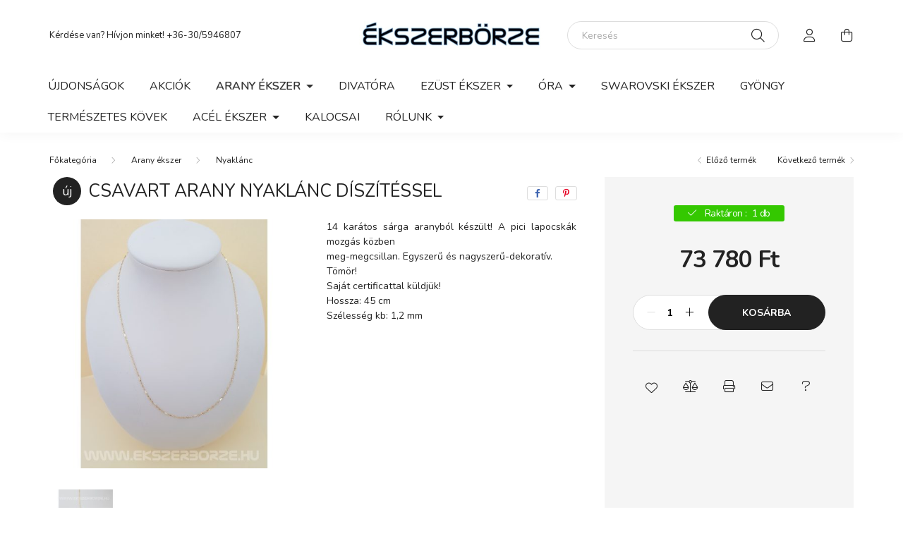

--- FILE ---
content_type: text/html; charset=UTF-8
request_url: https://ekszerborze.hu/Csavart-arany-nyaklanc
body_size: 16775
content:
<!DOCTYPE html>
<html lang="hu">
    <head>
        <meta charset="utf-8">
<meta name="description" content="Csavart arany nyaklánc díszítéssel, 14 karátos sárga aranyból készült! A pici lapocskák mozgás közben meg-megcsillan. Egyszerű és nagyszerű-dekoratív. Tömör! Sa">
<meta name="robots" content="index, follow">
<meta http-equiv="X-UA-Compatible" content="IE=Edge">
<meta property="og:site_name" content="Ékszerbörze" />
<meta property="og:title" content="Csavart arany nyaklánc díszítéssel - Ékszerbörze">
<meta property="og:description" content="Csavart arany nyaklánc díszítéssel, 14 karátos sárga aranyból készült! A pici lapocskák mozgás közben meg-megcsillan. Egyszerű és nagyszerű-dekoratív. Tömör! Sa">
<meta property="og:type" content="product">
<meta property="og:url" content="https://ekszerborze.hu/Csavart-arany-nyaklanc">
<meta property="og:image" content="https://ekszerborze.hu/img/7620/A24625/A24625.jpg">
<meta name="mobile-web-app-capable" content="yes">
<meta name="apple-mobile-web-app-capable" content="yes">
<meta name="MobileOptimized" content="320">
<meta name="HandheldFriendly" content="true">

<title>Csavart arany nyaklánc díszítéssel - Ékszerbörze</title>


<script>
var service_type="shop";
var shop_url_main="https://ekszerborze.hu";
var actual_lang="hu";
var money_len="0";
var money_thousend=" ";
var money_dec=",";
var shop_id=7620;
var unas_design_url="https:"+"/"+"/"+"ekszerborze.hu"+"/"+"!common_design"+"/"+"base"+"/"+"002002"+"/";
var unas_design_code='002002';
var unas_base_design_code='2000';
var unas_design_ver=4;
var unas_design_subver=4;
var unas_shop_url='https://ekszerborze.hu';
var responsive="yes";
var config_plus=new Array();
config_plus['product_tooltip']=1;
config_plus['cart_redirect']=1;
config_plus['money_type']='Ft';
config_plus['money_type_display']='Ft';
var lang_text=new Array();

var UNAS = UNAS || {};
UNAS.shop={"base_url":'https://ekszerborze.hu',"domain":'ekszerborze.hu',"username":'ekszerborze.unas.hu',"id":7620,"lang":'hu',"currency_type":'Ft',"currency_code":'HUF',"currency_rate":'1',"currency_length":0,"base_currency_length":0,"canonical_url":'https://ekszerborze.hu/Csavart-arany-nyaklanc'};
UNAS.design={"code":'002002',"page":'product_details'};
UNAS.api_auth="03dbc92d8c0f2d8905c261ba7b4b7a0f";
UNAS.customer={"email":'',"id":0,"group_id":0,"without_registration":0};
UNAS.shop["category_id"]="920468";
UNAS.shop["sku"]="A24625";
UNAS.shop["product_id"]="236769467";
UNAS.shop["only_private_customer_can_purchase"] = false;
 

UNAS.text = {
    "button_overlay_close": `Bezár`,
    "popup_window": `Felugró ablak`,
    "list": `lista`,
    "updating_in_progress": `frissítés folyamatban`,
    "updated": `frissítve`,
    "is_opened": `megnyitva`,
    "is_closed": `bezárva`,
    "deleted": `törölve`,
    "consent_granted": `hozzájárulás megadva`,
    "consent_rejected": `hozzájárulás elutasítva`,
    "field_is_incorrect": `mező hibás`,
    "error_title": `Hiba!`,
    "product_variants": `termék változatok`,
    "product_added_to_cart": `A termék a kosárba került`,
    "product_added_to_cart_with_qty_problem": `A termékből csak [qty_added_to_cart] [qty_unit] került kosárba`,
    "product_removed_from_cart": `A termék törölve a kosárból`,
    "reg_title_name": `Név`,
    "reg_title_company_name": `Cégnév`,
    "number_of_items_in_cart": `Kosárban lévő tételek száma`,
    "cart_is_empty": `A kosár üres`,
    "cart_updated": `A kosár frissült`
};


UNAS.text["delete_from_compare"]= `Törlés összehasonlításból`;
UNAS.text["comparison"]= `Összehasonlítás`;

UNAS.text["delete_from_favourites"]= `Törlés a kedvencek közül`;
UNAS.text["add_to_favourites"]= `Kedvencekhez`;






window.lazySizesConfig=window.lazySizesConfig || {};
window.lazySizesConfig.loadMode=1;
window.lazySizesConfig.loadHidden=false;

window.dataLayer = window.dataLayer || [];
function gtag(){dataLayer.push(arguments)};
gtag('js', new Date());
</script>

<script src="https://ekszerborze.hu/!common_packages/jquery/jquery-3.2.1.js?mod_time=1690980618"></script>
<script src="https://ekszerborze.hu/!common_packages/jquery/plugins/migrate/migrate.js?mod_time=1690980618"></script>
<script src="https://ekszerborze.hu/!common_packages/jquery/plugins/autocomplete/autocomplete.js?mod_time=1751452520"></script>
<script src="https://ekszerborze.hu/!common_packages/jquery/plugins/tools/overlay/overlay.js?mod_time=1753784914"></script>
<script src="https://ekszerborze.hu/!common_packages/jquery/plugins/tools/toolbox/toolbox.expose.js?mod_time=1724322378"></script>
<script src="https://ekszerborze.hu/!common_packages/jquery/plugins/lazysizes/lazysizes.min.js?mod_time=1690980618"></script>
<script src="https://ekszerborze.hu/!common_packages/jquery/own/shop_common/exploded/common.js?mod_time=1764831094"></script>
<script src="https://ekszerborze.hu/!common_packages/jquery/own/shop_common/exploded/common_overlay.js?mod_time=1754986322"></script>
<script src="https://ekszerborze.hu/!common_packages/jquery/own/shop_common/exploded/common_shop_popup.js?mod_time=1754991412"></script>
<script src="https://ekszerborze.hu/!common_packages/jquery/own/shop_common/exploded/page_product_details.js?mod_time=1751452520"></script>
<script src="https://ekszerborze.hu/!common_packages/jquery/own/shop_common/exploded/function_favourites.js?mod_time=1725525511"></script>
<script src="https://ekszerborze.hu/!common_packages/jquery/own/shop_common/exploded/function_compare.js?mod_time=1751452520"></script>
<script src="https://ekszerborze.hu/!common_packages/jquery/own/shop_common/exploded/function_recommend.js?mod_time=1751452520"></script>
<script src="https://ekszerborze.hu/!common_packages/jquery/own/shop_common/exploded/function_product_print.js?mod_time=1725525511"></script>
<script src="https://ekszerborze.hu/!common_packages/jquery/plugins/hoverintent/hoverintent.js?mod_time=1690980618"></script>
<script src="https://ekszerborze.hu/!common_packages/jquery/own/shop_tooltip/shop_tooltip.js?mod_time=1753441723"></script>
<script src="https://ekszerborze.hu/!common_packages/jquery/plugins/responsive_menu/responsive_menu-unas.js?mod_time=1690980618"></script>
<script src="https://ekszerborze.hu/!common_design/base/002000/main.js?mod_time=1753356622"></script>
<script src="https://ekszerborze.hu/!common_packages/jquery/plugins/flickity/v3/flickity.pkgd.min.js?mod_time=1753784914"></script>
<script src="https://ekszerborze.hu/!common_packages/jquery/plugins/toastr/toastr.min.js?mod_time=1690980618"></script>
<script src="https://ekszerborze.hu/!common_packages/jquery/plugins/tippy/popper-2.4.4.min.js?mod_time=1690980618"></script>
<script src="https://ekszerborze.hu/!common_packages/jquery/plugins/tippy/tippy-bundle.umd.min.js?mod_time=1690980618"></script>
<script src="https://ekszerborze.hu/!common_packages/jquery/plugins/photoswipe/photoswipe.min.js?mod_time=1690980618"></script>
<script src="https://ekszerborze.hu/!common_packages/jquery/plugins/photoswipe/photoswipe-ui-default.min.js?mod_time=1690980618"></script>

<link href="https://ekszerborze.hu/temp/shop_7620_c76e4ee90faa11e46ef30afd6b1327b3.css?mod_time=1769178491" rel="stylesheet" type="text/css">

<link href="https://ekszerborze.hu/Csavart-arany-nyaklanc" rel="canonical">
<link href="https://ekszerborze.hu/shop_ordered/7620/design_pic/favicon.ico" rel="shortcut icon">
<script>
        gtag('consent', 'default', {
           'ad_storage': 'granted',
           'ad_user_data': 'granted',
           'ad_personalization': 'granted',
           'analytics_storage': 'granted',
           'functionality_storage': 'granted',
           'personalization_storage': 'granted',
           'security_storage': 'granted'
        });

    
        gtag('consent', 'update', {
           'ad_storage': 'granted',
           'ad_user_data': 'granted',
           'ad_personalization': 'granted',
           'analytics_storage': 'granted',
           'functionality_storage': 'granted',
           'personalization_storage': 'granted',
           'security_storage': 'granted'
        });

        </script>
    <script async src="https://www.googletagmanager.com/gtag/js?id=AW-736230594"></script>        <script>
        gtag('config', 'AW-736230594');
                </script>
            <script>
        var google_ads=1;

                gtag('event','remarketing', {
            'ecomm_pagetype': 'product',
            'ecomm_prodid': ["A24625"],
            'ecomm_totalvalue': 73780        });
            </script>
    

        <meta content="width=device-width, initial-scale=1.0" name="viewport" />
        <link rel="preconnect" href="https://fonts.gstatic.com">
        <link rel="preload" href="https://fonts.googleapis.com/css2?family=Nunito:wght@400;700&display=swap" as="style" />
        <link rel="stylesheet" href="https://fonts.googleapis.com/css2?family=Nunito:wght@400;700&display=swap" media="print" onload="this.media='all'">
        <noscript>
            <link rel="stylesheet" href="https://fonts.googleapis.com/css2?family=Nunito:wght@400;700&display=swap" />
        </noscript>
        
        
        
        
        

        
        
        
                    
            
            
            
            
            
            
            
                
        
        
    </head>

                
                
    
    
    
    
    <body class='design_ver4 design_subver1 design_subver2 design_subver3 design_subver4' id="ud_shop_artdet">
    
        <div id="fb-root"></div>
    <script>
        window.fbAsyncInit = function() {
            FB.init({
                xfbml            : true,
                version          : 'v22.0'
            });
        };
    </script>
    <script async defer crossorigin="anonymous" src="https://connect.facebook.net/hu_HU/sdk.js"></script>
    <div id="image_to_cart" style="display:none; position:absolute; z-index:100000;"></div>
<div class="overlay_common overlay_warning" id="overlay_cart_add"></div>
<script>$(document).ready(function(){ overlay_init("cart_add",{"onBeforeLoad":false}); });</script>
<div id="overlay_login_outer"></div>	
	<script>
	$(document).ready(function(){
	    var login_redir_init="";

		$("#overlay_login_outer").overlay({
			onBeforeLoad: function() {
                var login_redir_temp=login_redir_init;
                if (login_redir_act!="") {
                    login_redir_temp=login_redir_act;
                    login_redir_act="";
                }

									$.ajax({
						type: "GET",
						async: true,
						url: "https://ekszerborze.hu/shop_ajax/ajax_popup_login.php",
						data: {
							shop_id:"7620",
							lang_master:"hu",
                            login_redir:login_redir_temp,
							explicit:"ok",
							get_ajax:"1"
						},
						success: function(data){
							$("#overlay_login_outer").html(data);
							if (unas_design_ver >= 5) $("#overlay_login_outer").modal('show');
							$('#overlay_login1 input[name=shop_pass_login]').keypress(function(e) {
								var code = e.keyCode ? e.keyCode : e.which;
								if(code.toString() == 13) {		
									document.form_login_overlay.submit();		
								}	
							});	
						}
					});
								},
			top: 50,
			mask: {
	color: "#000000",
	loadSpeed: 200,
	maskId: "exposeMaskOverlay",
	opacity: 0.7
},
			closeOnClick: (config_plus['overlay_close_on_click_forced'] === 1),
			onClose: function(event, overlayIndex) {
				$("#login_redir").val("");
			},
			load: false
		});
		
			});
	function overlay_login() {
		$(document).ready(function(){
			$("#overlay_login_outer").overlay().load();
		});
	}
	function overlay_login_remind() {
        if (unas_design_ver >= 5) {
            $("#overlay_remind").overlay().load();
        } else {
            $(document).ready(function () {
                $("#overlay_login_outer").overlay().close();
                setTimeout('$("#overlay_remind").overlay().load();', 250);
            });
        }
	}

    var login_redir_act="";
    function overlay_login_redir(redir) {
        login_redir_act=redir;
        $("#overlay_login_outer").overlay().load();
    }
	</script>  
	<div class="overlay_common overlay_info" id="overlay_remind"></div>
<script>$(document).ready(function(){ overlay_init("remind",[]); });</script>

	<script>
    	function overlay_login_error_remind() {
		$(document).ready(function(){
			load_login=0;
			$("#overlay_error").overlay().close();
			setTimeout('$("#overlay_remind").overlay().load();', 250);	
		});
	}
	</script>  
	<div class="overlay_common overlay_info" id="overlay_newsletter"></div>
<script>$(document).ready(function(){ overlay_init("newsletter",[]); });</script>

<script>
function overlay_newsletter() {
    $(document).ready(function(){
        $("#overlay_newsletter").overlay().load();
    });
}
</script>
<div class="overlay_common overlay_error" id="overlay_script"></div>
<script>$(document).ready(function(){ overlay_init("script",[]); });</script>
    <script>
    $(document).ready(function() {
        $.ajax({
            type: "GET",
            url: "https://ekszerborze.hu/shop_ajax/ajax_stat.php",
            data: {master_shop_id:"7620",get_ajax:"1"}
        });
    });
    </script>
    

    <div id="container" class="page_shop_artdet_A24625 filter-not-exists">
                

        <header class="header js-header">
            <div class="header-inner js-header-inner">
                <div class="container">
                    <div class="row gutters-5 flex-nowrap justify-content-center align-items-center py-3 py-lg-5">
                        <div class="header__left col">
                            <div class="header__left-inner d-flex align-items-center">
                                <button type="button" class="hamburger__btn dropdown--btn d-lg-none" id="hamburger__btn" aria-label="hamburger button" data-btn-for=".hamburger__dropdown">
                                    <span class="hamburger__btn-icon icon--hamburger"></span>
                                </button>
                                
                                
                                    <div class="js-element header_text_section_2 d-none d-lg-block" data-element-name="header_text_section_2">
        <div class="element__content ">
                            <div class="element__html slide-1"><p>Kérdése van? Hívjon minket! <a href='tel:+36-30/5946807'>+36-30/5946807</a></p></div>
                    </div>
    </div>

                            </div>
                        </div>

                            <div id="header_logo_img" class="js-element logo col-auto flex-shrink-1" data-element-name="header_logo">
        <div class="header_logo-img-container">
            <div class="header_logo-img-wrapper">
                                                <a href="https://ekszerborze.hu/">                    <picture>
                                                <source media="(max-width: 575.98px)" srcset="https://ekszerborze.hu/!common_design/custom/ekszerborze.unas.hu/element/layout_hu_header_logo-260x60_1_small.png?time=1630071111 83w, https://ekszerborze.hu/!common_design/custom/ekszerborze.unas.hu/element/layout_hu_header_logo-260x60_1_small_retina.png?time=1630071111 166w" sizes="83px"/>
                                                <source srcset="https://ekszerborze.hu/!common_design/custom/ekszerborze.unas.hu/element/layout_hu_header_logo-260x60_1_default.jpg?time=1630071111 1x, https://ekszerborze.hu/!common_design/custom/ekszerborze.unas.hu/element/layout_hu_header_logo-260x60_1_default_retina.png?time=1630071111 2x" />
                        <img                              src="https://ekszerborze.hu/!common_design/custom/ekszerborze.unas.hu/element/layout_hu_header_logo-260x60_1_default.jpg?time=1630071111"                             
                             alt="Ékszerbörze                        "/>
                    </picture>
                    </a>                                        </div>
        </div>
    </div>


                        <div class="header__right col">
                            <div class="header__right-inner d-flex align-items-center justify-content-end">
                                <div class="search-box browser-is-chrome">
    <div class="search-box__inner position-relative ml-auto js-search" id="box_search_content">
        <form name="form_include_search" id="form_include_search" action="https://ekszerborze.hu/shop_search.php" method="get">
            <div class="box-search-group mb-0">
                <input data-stay-visible-breakpoint="992" name="search" id="box_search_input" value="" pattern=".{3,100}"
                       title="Hosszabb kereső kifejezést írjon be!" aria-label="Keresés" placeholder="Keresés" type="text" maxlength="100"
                       class="ac_input form-control js-search-input" autocomplete="off" required                >
                <div class="search-box__search-btn-outer input-group-append" title='Keresés'>
                    <button class="search-btn" aria-label="Keresés">
                        <span class="search-btn-icon icon--search"></span>
                    </button>
                    <button type="button" onclick="$('.js-search-smart-autocomplete').addClass('is-hidden');$(this).addClass('is-hidden');" class='search-close-btn text-right d-lg-none is-hidden' aria-label="">
                        <span class="search-close-btn-icon icon--close"></span>
                    </button>
                </div>
                <div class="search__loading">
                    <div class="loading-spinner--small"></div>
                </div>
            </div>
            <div class="search-box__mask"></div>
        </form>
        <div class="ac_results"></div>
    </div>
</div>
<script>
    $(document).ready(function(){
       $(document).on('smartSearchCreate smartSearchOpen smartSearchHasResult', function(e){
           if (e.type !== 'smartSearchOpen' || (e.type === 'smartSearchOpen' && $('.js-search-smart-autocomplete').children().length > 0)) {
               $('.search-close-btn').removeClass('is-hidden');
           }
       });
       $(document).on('smartSearchClose smartSearchEmptyResult', function(){
           $('.search-close-btn').addClass('is-hidden');
       });
       $(document).on('smartSearchInputLoseFocus', function(){
           if ($('.js-search-smart-autocomplete').length>0) {
               setTimeout(function () {
                   let height = $(window).height() - ($('.js-search-smart-autocomplete').offset().top - $(window).scrollTop()) - 20;
                   $('.search-smart-autocomplete').css('max-height', height + 'px');
               }, 300);
           }
       });
    });
</script>


                                                    <button type="button" class="profile__btn js-profile-btn dropdown--btn d-none d-lg-block" id="profile__btn" data-orders="https://ekszerborze.hu/shop_order_track.php" aria-label="profile button" data-btn-for=".profile__dropdown">
            <span class="profile__btn-icon icon--head"></span>
        </button>
            
                                <button class="cart-box__btn dropdown--btn js-cart-box-loaded-by-ajax" aria-label="cart button" type="button" data-btn-for=".cart-box__dropdown">
                                    <span class="cart-box__btn-icon icon--cart">
                                            <span id="box_cart_content" class="cart-box">            </span>
                                    </span>
                                </button>
                            </div>
                        </div>
                    </div>
                </div>
                                <nav class="navbar d-none d-lg-flex navbar-expand navbar-light">
                    <div class="container">
                        <ul class="navbar-nav mx-auto js-navbar-nav">
                                        <li class="nav-item spec-item js-nav-item-new">
                    <a class="nav-link" href="https://ekszerborze.hu/shop_artspec.php?artspec=2">
                    Újdonságok
                    </a>

            </li>
    <li class="nav-item spec-item js-nav-item-akcio">
                    <a class="nav-link" href="https://ekszerborze.hu/shop_artspec.php?artspec=1">
                    Akciók
                    </a>

            </li>
    <li class="nav-item dropdown js-nav-item-800225">
                    <a class="nav-link dropdown-toggle" href="#" role="button" data-toggle="dropdown" aria-haspopup="true" aria-expanded="false">
                    Arany ékszer
                    </a>

        			<ul class="dropdown-menu fade-up dropdown--cat dropdown--level-1">
            <li class="nav-item-187462">
            <a class="dropdown-item" href="https://ekszerborze.hu/spl/187462/Karikagyuru" >Karikagyűrű
                        </a>
        </li>
            <li class="nav-item-671322">
            <a class="dropdown-item" href="https://ekszerborze.hu/spl/671322/Eljegyzesi-gyuru" >Eljegyzési gyűrű
                        </a>
        </li>
            <li class="nav-item-920468">
            <a class="dropdown-item" href="https://ekszerborze.hu/sct/920468/Nyaklanc" >Nyaklánc
                        </a>
        </li>
            <li class="nav-item-387504">
            <a class="dropdown-item" href="https://ekszerborze.hu/sct/387504/Gyuru" >Gyűrű
                        </a>
        </li>
            <li class="nav-item-861871">
            <a class="dropdown-item" href="https://ekszerborze.hu/spl/861871/Karlanc" >Karlánc
                        </a>
        </li>
            <li class="nav-item-211309">
            <a class="dropdown-item" href="https://ekszerborze.hu/spl/211309/Medal" >Medál
                        </a>
        </li>
            <li class="nav-item-306244">
            <a class="dropdown-item" href="https://ekszerborze.hu/spl/306244/Baba-es-gyermek-fulbevalo" >Baba és gyermek fülbevaló
                        </a>
        </li>
            <li class="nav-item-187139">
            <a class="dropdown-item" href="https://ekszerborze.hu/sct/187139/Fulbevalo" >Fülbevaló
                        </a>
        </li>
            <li class="nav-item-660359">
            <a class="dropdown-item" href="https://ekszerborze.hu/spl/660359/Szettek" >Szettek
                        </a>
        </li>
            <li class="nav-item-226150">
            <a class="dropdown-item" href="https://ekszerborze.hu/spl/226150/Bokalanc" >Bokalánc
                        </a>
        </li>
    
    
    </ul>


            </li>
    <li class="nav-item js-nav-item-743741">
                    <a class="nav-link" href="https://ekszerborze.hu/spl/743741/Divatora">
                    Divatóra
                    </a>

            </li>
    <li class="nav-item dropdown js-nav-item-698298">
                    <a class="nav-link dropdown-toggle" href="#" role="button" data-toggle="dropdown" aria-haspopup="true" aria-expanded="false">
                    Ezüst ékszer
                    </a>

        			<ul class="dropdown-menu fade-up dropdown--cat dropdown--level-1">
            <li class="nav-item-413588">
            <a class="dropdown-item" href="https://ekszerborze.hu/spl/413588/Bross" >Bross
                        </a>
        </li>
            <li class="nav-item-540297">
            <a class="dropdown-item" href="https://ekszerborze.hu/spl/540297/Ekszer-szett" >Ékszer szett
                        </a>
        </li>
            <li class="nav-item-388336">
            <a class="dropdown-item" href="https://ekszerborze.hu/spl/388336/Ezust-ajandektargy" >Ezüst ajándéktárgy
                        </a>
        </li>
            <li class="nav-item-252214">
            <a class="dropdown-item" href="https://ekszerborze.hu/spl/252214/Fulbevalok" >Fülbevalók
                        </a>
        </li>
            <li class="nav-item-409964">
            <a class="dropdown-item" href="https://ekszerborze.hu/spl/409964/Gyuruk" >Gyűrűk
                        </a>
        </li>
            <li class="nav-item-745246">
            <a class="dropdown-item" href="https://ekszerborze.hu/spl/745246/Karkoto" >Karkötő
                        </a>
        </li>
            <li class="nav-item-434056">
            <a class="dropdown-item" href="https://ekszerborze.hu/spl/434056/Medalok" >Medálok
                        </a>
        </li>
            <li class="nav-item-222133">
            <a class="dropdown-item" href="https://ekszerborze.hu/spl/222133/Nyaklanc" >Nyaklánc
                        </a>
        </li>
            <li class="nav-item-503608">
            <a class="dropdown-item" href="https://ekszerborze.hu/spl/503608/Merev-karkoto" >Merev karkötő 
                        </a>
        </li>
            <li class="nav-item-661031">
            <a class="dropdown-item" href="https://ekszerborze.hu/spl/661031/Bokalanc" >Bokalánc
                        </a>
        </li>
    
        <li>
        <a class="dropdown-item nav-item__all-cat" href="https://ekszerborze.hu/ezust">További kategóriák</a>
    </li>
    
    </ul>


            </li>
    <li class="nav-item dropdown js-nav-item-247158">
                    <a class="nav-link dropdown-toggle" href="#" role="button" data-toggle="dropdown" aria-haspopup="true" aria-expanded="false">
                    Óra
                    </a>

        			<ul class="dropdown-menu fade-up dropdown--cat dropdown--level-1">
            <li class="nav-item-170807">
            <a class="dropdown-item" href="https://ekszerborze.hu/sct/170807/Casio" >Casio
                        </a>
        </li>
            <li class="nav-item-961223">
            <a class="dropdown-item" href="https://ekszerborze.hu/spl/961223/Noi-karora" >Női karóra
                        </a>
        </li>
            <li class="nav-item-943601">
            <a class="dropdown-item" href="https://ekszerborze.hu/spl/943601/Zsebora" >Zsebóra
                        </a>
        </li>
            <li class="nav-item-823800">
            <a class="dropdown-item" href="https://ekszerborze.hu/spl/823800/Faliora" >Falióra
                        </a>
        </li>
            <li class="nav-item-116599">
            <a class="dropdown-item" href="https://ekszerborze.hu/spl/116599/BENTIME" >BENTIME
                        </a>
        </li>
            <li class="nav-item-231724">
            <a class="dropdown-item" href="https://ekszerborze.hu/spl/231724/Ferfi-karorak" >Férfi karórák
                        </a>
        </li>
    
    
    </ul>


            </li>
    <li class="nav-item js-nav-item-352869">
                    <a class="nav-link" href="https://ekszerborze.hu/spl/352869/Swarovski-ekszer">
                    Swarovski ékszer
                    </a>

            </li>
    <li class="nav-item js-nav-item-367613">
                    <a class="nav-link" href="https://ekszerborze.hu/spl/367613/Gyongy">
                    Gyöngy
                    </a>

            </li>
    <li class="nav-item js-nav-item-114809">
                    <a class="nav-link" href="https://ekszerborze.hu/spl/114809/Termeszetes-kovek">
                    Természetes kövek
                    </a>

            </li>
    <li class="nav-item dropdown js-nav-item-617414">
                    <a class="nav-link dropdown-toggle" href="#" role="button" data-toggle="dropdown" aria-haspopup="true" aria-expanded="false">
                    Acél ékszer
                    </a>

        			<ul class="dropdown-menu fade-up dropdown--cat dropdown--level-1">
            <li class="nav-item-229224">
            <a class="dropdown-item" href="https://ekszerborze.hu/spl/229224/Karkoto" >Karkötő
                        </a>
        </li>
            <li class="nav-item-163778">
            <a class="dropdown-item" href="https://ekszerborze.hu/spl/163778/Nyaklanc" >Nyaklánc
                        </a>
        </li>
    
    
    </ul>


            </li>
    <li class="nav-item js-nav-item-897493">
                    <a class="nav-link" href="https://ekszerborze.hu/spl/897493/Kalocsai">
                    Kalocsai
                    </a>

            </li>

    
                                    			<li class="nav-item dropdown js-nav-item-352345">
							<a class="nav-link dropdown-toggle" href="#" role="button" data-toggle="dropdown" aria-haspopup="true" aria-expanded="false">
							Rólunk
							</a>

							<ul class="dropdown-menu fade-up dropdown--menu dropdown-level--1">
			<li class="nav-item-733197">
			<a class="dropdown-item" href="https://ekszerborze.hu/casio" >Casio jótállási feltételek</a>
		</li>
	</ul>

					</li>
	
    
                        </ul>
                    </div>
                </nav>

                <script>
                    $(document).ready(function () {
                                                    $('.nav-item.dropdown > .nav-link').click(function (e) {
                                e.preventDefault();
                                handleCloseDropdowns();
                                var thisNavLink = $(this);
                                var thisNavItem = thisNavLink.parent();
                                var thisDropdownMenu = thisNavItem.find('.dropdown-menu');
                                var thisNavbarNav = $('.js-navbar-nav');

                                /*remove is-opened class form the rest menus (cat+plus)*/
                                thisNavbarNav.find('.show').not(thisNavItem).removeClass('show');

                                if (thisNavItem.hasClass('show')) {
                                    thisNavLink.attr('aria-expanded','false');
                                    thisNavItem.removeClass('show');
                                    thisDropdownMenu.removeClass('show');
                                } else {
                                    thisNavLink.attr('aria-expanded','true');
                                    thisNavItem.addClass('show');
                                    thisDropdownMenu.addClass('show');
                                }
                            });
                                            });
                </script>
                            </div>
        </header>
                        <main class="main">
                        
            
    <link rel="stylesheet" type="text/css" href="https://ekszerborze.hu/!common_packages/jquery/plugins/photoswipe/css/default-skin.min.css">
    <link rel="stylesheet" type="text/css" href="https://ekszerborze.hu/!common_packages/jquery/plugins/photoswipe/css/photoswipe.min.css">
    
    
    <script>
        var $clickElementToInitPs = '.js-init-ps';

        var initPhotoSwipeFromDOM = function() {
            var $pswp = $('.pswp')[0];
            var $psDatas = $('.photoSwipeDatas');

            $psDatas.each( function() {
                var $pics = $(this),
                    getItems = function() {
                        var items = [];
                        $pics.find('a').each(function() {
                            var $this = $(this),
                                $href   = $this.attr('href'),
                                $size   = $this.data('size').split('x'),
                                $width  = $size[0],
                                $height = $size[1],
                                item = {
                                    src : $href,
                                    w   : $width,
                                    h   : $height
                                };
                            items.push(item);
                        });
                        return items;
                    };

                var items = getItems();

                $($clickElementToInitPs).on('click', function (event) {
                    var $this = $(this);
                    event.preventDefault();

                    var $index = parseInt($this.attr('data-loop-index'));
                    var options = {
                        index: $index,
                        history: false,
                        bgOpacity: 0.5,
                        shareEl: false,
                        showHideOpacity: true,
                        getThumbBoundsFn: function (index) {
                            /** azon képeről nagyítson a photoswipe, melyek láthatók
                             **/
                            var thumbnails = $($clickElementToInitPs).map(function() {
                                var $this = $(this);
                                if ($this.is(":visible")) {
                                    return this;
                                }
                            }).get();
                            var thumbnail = thumbnails[index];
                            var pageYScroll = window.pageYOffset || document.documentElement.scrollTop;
                            var zoomedImgHeight = items[index].h;
                            var zoomedImgWidth = items[index].w;
                            var zoomedImgRatio = zoomedImgHeight / zoomedImgWidth;
                            var rect = thumbnail.getBoundingClientRect();
                            var zoomableImgHeight = rect.height;
                            var zoomableImgWidth = rect.width;
                            var zoomableImgRatio = (zoomableImgHeight / zoomableImgWidth);
                            var offsetY = 0;
                            var offsetX = 0;
                            var returnWidth = zoomableImgWidth;

                            if (zoomedImgRatio < 1) { /* a nagyított kép fekvő */
                                if (zoomedImgWidth < zoomableImgWidth) { /*A nagyított kép keskenyebb */
                                    offsetX = (zoomableImgWidth - zoomedImgWidth) / 2;
                                    offsetY = (Math.abs(zoomableImgHeight - zoomedImgHeight)) / 2;
                                    returnWidth = zoomedImgWidth;
                                } else { /*A nagyított kép szélesebb */
                                    offsetY = (zoomableImgHeight - (zoomableImgWidth * zoomedImgRatio)) / 2;
                                }

                            } else if (zoomedImgRatio > 1) { /* a nagyított kép álló */
                                if (zoomedImgHeight < zoomableImgHeight) { /*A nagyított kép alacsonyabb */
                                    offsetX = (zoomableImgWidth - zoomedImgWidth) / 2;
                                    offsetY = (zoomableImgHeight - zoomedImgHeight) / 2;
                                    returnWidth = zoomedImgWidth;
                                } else { /*A nagyított kép magasabb */
                                    offsetX = (zoomableImgWidth - (zoomableImgHeight / zoomedImgRatio)) / 2;
                                    if (zoomedImgRatio > zoomableImgRatio) returnWidth = zoomableImgHeight / zoomedImgRatio;
                                }
                            } else { /*A nagyított kép négyzetes */
                                if (zoomedImgWidth < zoomableImgWidth) { /*A nagyított kép keskenyebb */
                                    offsetX = (zoomableImgWidth - zoomedImgWidth) / 2;
                                    offsetY = (Math.abs(zoomableImgHeight - zoomedImgHeight)) / 2;
                                    returnWidth = zoomedImgWidth;
                                } else { /*A nagyított kép szélesebb */
                                    offsetY = (zoomableImgHeight - zoomableImgWidth) / 2;
                                }
                            }

                            return {x: rect.left + offsetX, y: rect.top + pageYScroll + offsetY, w: returnWidth};
                        },
                        getDoubleTapZoom: function (isMouseClick, item) {
                            if (isMouseClick) {
                                return 1;
                            } else {
                                return item.initialZoomLevel < 0.7 ? 1 : 1.5;
                            }
                        }
                    };

                    var photoSwipe = new PhotoSwipe($pswp, PhotoSwipeUI_Default, items, options);
                    photoSwipe.init();
                });
            });
        };
    </script>


<div id="page_artdet_content" class="artdet artdet--type-1">
            <div class="fixed-cart bg-primary shadow-sm js-fixed-cart" id="artdet__fixed-cart">
            <div class="container">
                <div class="row gutters-5 align-items-center py-3">
                    <div class="col-auto">
                        <img class="navbar__fixed-cart-img lazyload" width="50" height="50" src="https://ekszerborze.hu/main_pic/space.gif" data-src="https://ekszerborze.hu/img/7620/A24625/50x50,r/A24625.jpg?time=1722509222" data-srcset="https://ekszerborze.hu/img/7620/A24625/100x100,r/A24625.jpg?time=1722509222 2x" alt="Csavart arany nyaklánc  díszítéssel" />
                    </div>
                    <div class="col">
                        <div class="d-flex flex-column flex-md-row align-items-md-center">
                            <div class="fixed-cart__name line-clamp--2-12">Csavart arany nyaklánc  díszítéssel
</div>
                                                            <div class="fixed-cart__price with-rrp row gutters-5 align-items-baseline ml-md-auto ">
                                                                            <div class="artdet__price-base product-price--base">
                                            <span class="fixed-cart__price-base-value"><span id='price_net_brutto_A24625' class='price_net_brutto_A24625'>73 780</span> Ft</span>                                        </div>
                                                                                                        </div>
                                                    </div>
                    </div>
                    <div class="col-auto">
                        <button class="navbar__fixed-cart-btn btn btn-primary" type="button" onclick="$('.artdet__cart-btn').trigger('click');"  >Kosárba</button>
                    </div>
                </div>
            </div>
        </div>
        <script>
            $(document).ready(function () {
                var $itemVisibilityCheck = $(".js-main-cart-btn");
                var $stickyElement = $(".js-fixed-cart");

                $(window).scroll(function () {
                    if ($(this).scrollTop() + 60 > $itemVisibilityCheck.offset().top) {
                        $stickyElement.addClass('is-visible');
                    } else {
                        $stickyElement.removeClass('is-visible');
                    }
                });
            });
        </script>
        <div class="artdet__breadcrumb-prev-next">
        <div class="container">
            <div class="row gutters-10">
                <div class="col-md">
                        <nav id="breadcrumb" aria-label="breadcrumb">
                                <ol class="breadcrumb level-2">
                <li class="breadcrumb-item">
                                        <a class="breadcrumb-item breadcrumb-item--home" href="https://ekszerborze.hu/sct/0/" aria-label="Főkategória" title="Főkategória"></a>
                                    </li>
                                <li class="breadcrumb-item">
                                        <a class="breadcrumb-item" href="https://ekszerborze.hu/sct/800225/Arany-ekszer">Arany ékszer</a>
                                    </li>
                                <li class="breadcrumb-item">
                                        <a class="breadcrumb-item" href="https://ekszerborze.hu/sct/920468/Nyaklanc">Nyaklánc</a>
                                    </li>
                            </ol>
            <script>
                $("document").ready(function(){
                                        $(".js-nav-item-800225").addClass("active");
                                        $(".js-nav-item-920468").addClass("active");
                                    });
            </script>
                </nav>

                </div>
                                    <div class="col-md-auto">
                        <div class="artdet__pagination d-flex py-3 py-md-0 mb-3 mb-md-4">
                            <button class="artdet__pagination-btn artdet__pagination-prev btn btn-text icon--b-arrow-left" type="button" onclick="product_det_prevnext('https://ekszerborze.hu/Csavart-arany-nyaklanc','?cat=920468&sku=A24625&action=prev_js')">Előző termék</button>
                            <button class="artdet__pagination-btn artdet__pagination-next btn btn-text icon--a-arrow-right ml-auto ml-md-5" type="button" onclick="product_det_prevnext('https://ekszerborze.hu/Csavart-arany-nyaklanc','?cat=920468&sku=A24625&action=next_js')" >Következő termék</button>
                        </div>
                    </div>
                            </div>
        </div>
    </div>

    <script>
<!--
var lang_text_warning=`Figyelem!`
var lang_text_required_fields_missing=`Kérjük töltse ki a kötelező mezők mindegyikét!`
function formsubmit_artdet() {
   cart_add("A24625","",null,1)
}
$(document).ready(function(){
	select_base_price("A24625",1);
	
	
});
// -->
</script>


    <form name="form_temp_artdet">

    <div class="artdet__pic-data-wrap mb-3 mb-lg-5 js-product">
        <div class="container">
            <div class="row main-block">
                <div class="artdet__img-data-left col-md-6 col-lg-7 col-xl-8">
                    <div class="artdet__name-wrap mb-4">
                        <div class="row align-items-center">
                            <div class="col-sm col-md-12 col-xl">
                                <div class="d-flex flex-wrap align-items-center">
                                                                            <div class="artdet__badges d-flex mr-3">
                                                                                                                                        <div class="artdet__new badge badge--new ml-2">ÚJ</div>
                                                                                    </div>
                                                                        <h1 class='artdet__name line-clamp--3-12'>Csavart arany nyaklánc  díszítéssel
</h1>
                                </div>
                            </div>
                                                            <div class="col-sm-auto col-md col-xl-auto text-right">
                                                                                                                <div class="artdet__social font-s d-flex align-items-center justify-content-sm-end">
                                                                                                                                                <button class="artdet__social-icon artdet__social-icon--facebook" type="button" aria-label="facebook" data-tippy="facebook" onclick='window.open("https://www.facebook.com/sharer.php?u=https%3A%2F%2Fekszerborze.hu%2FCsavart-arany-nyaklanc")'></button>
                                                                                                    <button class="artdet__social-icon artdet__social-icon--pinterest" type="button" aria-label="pinterest" data-tippy="pinterest" onclick='window.open("http://www.pinterest.com/pin/create/button/?url=https%3A%2F%2Fekszerborze.hu%2FCsavart-arany-nyaklanc&media=https%3A%2F%2Fekszerborze.hu%2Fimg%2F7620%2FA24625%2FA24625.jpg&description=Csavart+arany+nyakl%C3%A1nc++d%C3%ADsz%C3%ADt%C3%A9ssel")'></button>
                                                                                                                                                                                        <div class="artdet__social-icon artdet__social-icon--fb-like d-flex"><div class="fb-like" data-href="https://ekszerborze.hu/Csavart-arany-nyaklanc" data-width="95" data-layout="button_count" data-action="like" data-size="small" data-share="false" data-lazy="true"></div><style type="text/css">.fb-like.fb_iframe_widget > span { height: 21px !important; }</style></div>
                                                                                    </div>
                                                                    </div>
                                                    </div>
                    </div>
                    <div class="row">
                        <div class="artdet__img-outer col-xl-6">
                            		                            <div class='artdet__img-inner has-image'>
                                                                
                                <div class="artdet__alts js-alts carousel mb-5" data-flickity='{ "cellAlign": "left", "contain": true, "lazyLoad": true, "watchCSS": true }'>
                                    <div class="carousel-cell artdet__alt-img js-init-ps" data-loop-index="0">
                                        		                                        <img class="artdet__img-main" width="500" height="500"
                                             src="https://ekszerborze.hu/img/7620/A24625/500x500,r/A24625.jpg?time=1722509222"
                                             srcset="https://ekszerborze.hu/img/7620/A24625/700x700,r/A24625.jpg?time=1722509222 1.4x"
                                             alt="Csavart arany nyaklánc  díszítéssel" title="Csavart arany nyaklánc  díszítéssel" id="main_image" />
                                    </div>
                                                                                                                        <div class="carousel-cell artdet__alt-img js-init-ps d-xl-none" data-loop-index="1">
                                                <img class="artdet__img--alt carousel__lazy-image" width="500" height="500"
                                                     src="https://ekszerborze.hu/main_pic/space.gif"
                                                     data-flickity-lazyload-src="https://ekszerborze.hu/img/7620/A24625_altpic_1/500x500,r/A24625.jpg?time=1722509222"
                                                                                                                    data-flickity-lazyload-srcset="https://ekszerborze.hu/img/7620/A24625_altpic_1/700x700,r/A24625.jpg?time=1722509222 1.4x"
                                                                                                             alt="Csavart arany nyaklánc  díszítéssel" title="Csavart arany nyaklánc  díszítéssel" />
                                            </div>
                                                                                                            </div>

                                                                    <div class="artdet__img-thumbs d-none d-xl-block mb-2">
                                        <div class="row gutters-12">
                                            <div class="col-md-4 d-none">
                                                <div class="artdet__img--thumb-wrap">
                                                    <img class="artdet__img--thumb-main lazyload" width="150" height="150"
                                                         src="https://ekszerborze.hu/main_pic/space.gif"
                                                         data-src="https://ekszerborze.hu/img/7620/A24625/150x150,r/A24625.jpg?time=1722509222"
                                                                                                                            data-srcset="https://ekszerborze.hu/img/7620/A24625/300x300,r/A24625.jpg?time=1722509222 2x"
                                                                                                                     alt="Csavart arany nyaklánc  díszítéssel" title="Csavart arany nyaklánc  díszítéssel" />
                                                </div>
                                            </div>
                                                                                            <div class="col-md-4">
                                                    <div class="artdet__img--thumb-wrap js-init-ps" data-loop-index="1">
                                                        <img class="artdet__img--thumb lazyload" width="150" height="150"
                                                             src="https://ekszerborze.hu/main_pic/space.gif"
                                                             data-src="https://ekszerborze.hu/img/7620/A24625_altpic_1/150x150,r/A24625.jpg?time=1722509222"
                                                                                                                                    data-srcset="https://ekszerborze.hu/img/7620/A24625_altpic_1/300x300,r/A24625.jpg?time=1722509222 2x"
                                                                                                                             alt="Csavart arany nyaklánc  díszítéssel" title="Csavart arany nyaklánc  díszítéssel" />
                                                    </div>
                                                </div>
                                                                                    </div>
                                    </div>

                                                                                                        
                                                                    <script>
                                        $(document).ready(function() {
                                            initPhotoSwipeFromDOM();
                                        });
                                    </script>

                                    <div class="photoSwipeDatas invisible">
                                        <a href="https://ekszerborze.hu/img/7620/A24625/A24625.jpg?time=1722509222" data-size="1000x1333"></a>
                                                                                                                                                                                        <a href="https://ekszerborze.hu/img/7620/A24625_altpic_1/A24625.jpg?time=1722509222" data-size="1000x1333"></a>
                                                                                                                                                                        </div>
                                
                                                            </div>
                            		                        </div>
                        <div class="artdet__data-left col-xl-6">
                                                            <div id="artdet__short-descrition" class="artdet__short-descripton mb-5">
                                    <div class="artdet__short-descripton-content text-justify font-s font-sm-m mb-5">14 karátos sárga aranyból készült! A pici lapocskák mozgás közben <br />meg-megcsillan. Egyszerű és nagyszerű-dekoratív.<br />Tömör!<br />Saját certificattal küldjük!<br />Hossza: 45 cm<br />Szélesség kb: 1,2 mm<br /></div>
                                                                    </div>
                            
                            
                            
                                                    </div>
                    </div>
                </div>
                <div class="artdet__data-right col-md-6 col-lg-5 col-xl-4">
                    <div class="artdet__data-right-inner">
                                                    <div class="artdet__badges2 mb-5">
                                <div class="row gutters-5 justify-content-center">
                                                                            <div class="artdet__stock-wrap col-12 text-center">
                                            <div class="artdet__stock badge badge--2 badge--stock stock-number on-stock">
                                                <div class="artdet__stock-text product-stock-text"
                                                        >

                                                    <div class="artdet__stock-title product-stock-title icon--b-check">
                                                                                                                                                                                    Raktáron
                                                            
                                                                                                                                                                                                                                                                        :&nbsp;
                                                                                                                                                                                                                                                                        <span>1 db</span>
                                                                                                                                                                                                                                        </div>
                                                </div>
                                            </div>
                                        </div>
                                    
                                                                    </div>
                            </div>
                        
                        
                        
                        
                        
                                                    <div class="artdet__price-datas text-center mb-5">
                                <div class="artdet__prices">
                                    <div class="artdet__price-base-and-sale with-rrp row gutters-5 align-items-baseline justify-content-center">
                                                                                    <div class="artdet__price-base product-price--base">
                                                <span class="artdet__price-base-value"><span id='price_net_brutto_A24625' class='price_net_brutto_A24625'>73 780</span> Ft</span>                                            </div>
                                                                                                                    </div>
                                                                    </div>

                                
                                
                                
                                                            </div>
                        
                                                                                    <div id="artdet__cart" class="artdet__cart d-flex align-items-center justify-content-center mb-5 js-main-cart-btn">
                                    <div class="artdet__cart-btn-input-outer h-100 border">
                                        <div class="artdet__cart-btn-input-wrap d-flex justify-content-center align-items-center h-100 page_qty_input_outer" >
                                            <button class="qtyminus_common qty_disable" type="button" aria-label="minusz"></button>
                                            <input class="artdet__cart-input page_qty_input" name="db" id="db_A24625" type="number" value="1" maxlength="7" data-min="1" data-max="999999" data-step="1" step="1" aria-label="Mennyiség">
                                            <button class="qtyplus_common" type="button" aria-label="plusz"></button>
                                        </div>
                                    </div>
                                    <div class="artdet__cart-btn-wrap h-100 flex-grow-1 usn">
                                        <button class="artdet__cart-btn btn btn-lg btn-primary btn-block js-main-product-cart-btn" type="button" onclick="cart_add('A24625','',null,1);"   data-cartadd="cart_add('A24625','',null,1);">Kosárba</button>
                                    </div>
                                </div>
                                                    
                        
                        

                        
                        
                                                <div id="artdet__functions" class="artdet__function d-flex justify-content-center border-top pt-5">
                                                        <div class='product__func-btn favourites-btn page_artdet_func_favourites_A24625 page_artdet_func_favourites_outer_A24625' onclick='add_to_favourites("","A24625","page_artdet_func_favourites","page_artdet_func_favourites_outer","236769467");' id='page_artdet_func_favourites' role="button" aria-label="Kedvencekhez" data-tippy="Kedvencekhez">
                                <div class="product__func-icon favourites__icon icon--favo"></div>
                            </div>
                                                                                    <div class='product__func-btn artdet-func-compare page_artdet_func_compare_A24625' onclick='popup_compare_dialog("A24625");' id='page_artdet_func_compare' role="button" aria-label="Összehasonlítás" data-tippy="Összehasonlítás"">
                                <div class="product__func-icon compare__icon icon--compare"></div>
                            </div>
                                                                                        <div class="product__func-btn artdet-func-print d-none d-lg-block" onclick='javascript:popup_print_dialog(2,1,"A24625");' id='page_artdet_func_print' role="button" aria-label="Nyomtat" data-tippy="Nyomtat">
                                    <div class="product__func-icon icon--print"></div>
                                </div>
                                                                                        <div class="product__func-btn artdet-func-recommend" onclick='recommend_dialog("A24625");' id='page_artdet_func_recommend' role="button" aria-label="Ajánlom" data-tippy="Ajánlom">
                                    <div class="product__func-icon icon--mail"></div>
                                </div>
                                                                                        <div class="product__func-btn artdet-func-question" onclick='popup_question_dialog("A24625");' id='page_artdet_func_question' role="button" aria-label="Kérdés a termékről" data-tippy="Kérdés a termékről">
                                    <div class="product__func-icon icon--question"></div>
                                </div>
                                                    </div>
                                            </div>
                </div>
            </div>
        </div>
    </div>

    
    
    
            <div id="artdet__datas" class="data main-block">
            <div class="container container-max-xl">
                <div class="data__title main-title h2">Adatok</div>
                <div class="data__items font-xs font-sm-m row gutters-15 gutters-xl-20">
                                        
                    
                    
                                            <div class="data__item col-md-6 data__item-sku">
                            <div class="row gutters-5 h-100 align-items-center py-3 px-md-5">
                                <div class="data__item-title col-5">Cikkszám</div>
                                <div class="data__item-value col-7">A24625</div>
                            </div>
                        </div>
                    
                    
                    
                    
                    
                                    </div>
            </div>
        </div>
    
    
    
    
    
    
    </form>


    
            <div class="pswp" tabindex="-1" role="dialog" aria-hidden="true">
            <div class="pswp__bg"></div>
            <div class="pswp__scroll-wrap">
                <div class="pswp__container">
                    <div class="pswp__item"></div>
                    <div class="pswp__item"></div>
                    <div class="pswp__item"></div>
                </div>
                <div class="pswp__ui pswp__ui--hidden">
                    <div class="pswp__top-bar">
                        <div class="pswp__counter"></div>
                        <button class="pswp__button pswp__button--close"></button>
                        <button class="pswp__button pswp__button--fs"></button>
                        <button class="pswp__button pswp__button--zoom"></button>
                        <div class="pswp__preloader">
                            <div class="pswp__preloader__icn">
                                <div class="pswp__preloader__cut">
                                    <div class="pswp__preloader__donut"></div>
                                </div>
                            </div>
                        </div>
                    </div>
                    <div class="pswp__share-modal pswp__share-modal--hidden pswp__single-tap">
                        <div class="pswp__share-tooltip"></div>
                    </div>
                    <button class="pswp__button pswp__button--arrow--left"></button>
                    <button class="pswp__button pswp__button--arrow--right"></button>
                    <div class="pswp__caption">
                        <div class="pswp__caption__center"></div>
                    </div>
                </div>
            </div>
        </div>
    </div>
        </main>
        
        
                <footer>
            <div class="footer">
                <div class="footer-container container-max-xxl">
                    <div class="footer__navigation">
                        <div class="row gutters-10">
                            <nav class="footer__nav footer__nav-1 col-6 col-lg-3 mb-5 mb-lg-3">    <div class="js-element footer_v2_menu_1" data-element-name="footer_v2_menu_1">
                    <div class="footer__header h5">
                Oldaltérkép
            </div>
                                        
<ul>
<li><a href="https://ekszerborze.hu/">Nyitóoldal</a></li>
<li><a href="https://ekszerborze.hu/sct/0/">Termékek</a></li>
</ul>
            </div>

</nav>
                            <nav class="footer__nav footer__nav-2 col-6 col-lg-3 mb-5 mb-lg-3">    <div class="js-element footer_v2_menu_2" data-element-name="footer_v2_menu_2">
                    <div class="footer__header h5">
                Vásárlói fiók
            </div>
                                        
<ul>
<li><a href="javascript:overlay_login();">Belépés</a></li>
<li><a href="https://ekszerborze.hu/shop_reg.php">Regisztráció</a></li>
<li><a href="https://ekszerborze.hu/shop_order_track.php">Profilom</a></li>
<li><a href="https://ekszerborze.hu/shop_cart.php">Kosár</a></li>
<li><a href="https://ekszerborze.hu/shop_order_track.php?tab=favourites">Kedvenceim</a></li>
</ul>
            </div>

</nav>
                            <nav class="footer__nav footer__nav-3 col-6 col-lg-3 mb-5 mb-lg-3">    <div class="js-element footer_v2_menu_3" data-element-name="footer_v2_menu_3">
                    <div class="footer__header h5">
                Információk
            </div>
                                        
<ul>
<li><a href="https://ekszerborze.hu/shop_help.php?tab=terms">Általános szerződési feltételek</a></li>
<li><a href="https://ekszerborze.hu/shop_help.php?tab=privacy_policy">Adatkezelési tájékoztató</a></li>
<li><a href="https://ekszerborze.hu/shop_contact.php?tab=payment">Fizetés</a></li>
<li><a href="https://ekszerborze.hu/shop_contact.php?tab=shipping">Szállítás</a></li>
<li><a href="https://ekszerborze.hu/shop_contact.php">Elérhetőségek</a></li>
</ul>
            </div>

</nav>
                            <nav class="footer__nav footer__nav-4 col-6 col-lg-3 mb-5 mb-lg-3">
                                    <div class="js-element footer_v2_menu_4" data-element-name="footer_v2_menu_4">
                    <div class="footer__header h5">
                Lábléc #4
            </div>
                                        
<ul>
<li><a href="https://ekszerborze.hu/">Menü #1</a></li>
<li><a href="https://ekszerborze.hu/">Menü #2</a></li>
<li><a href="https://ekszerborze.hu/">Menü #3</a></li>
</ul>
            </div>


                                <div class="footer_social footer_v2_social">
                                    <ul class="footer__list d-flex list--horizontal">
                                                    <li class="js-element footer_v2_social-list-item" data-element-name="footer_v2_social"><p><a href="https://facebook.com" target="_blank" rel="noopener">facebook</a></p></li>
            <li class="js-element footer_v2_social-list-item" data-element-name="footer_v2_social"><p><a href="https://instagram.com" target="_blank" rel="noopener">instagram</a></p></li>
            <li class="js-element footer_v2_social-list-item" data-element-name="footer_v2_social"><p><a href="https://twitter.com" target="_blank" rel="noopener">twitter</a></p></li>
            <li class="js-element footer_v2_social-list-item" data-element-name="footer_v2_social"><p><a href="https://pinterest.com" target="_blank" rel="noopener">pinterest</a></p></li>
            <li class="js-element footer_v2_social-list-item" data-element-name="footer_v2_social"><p><a href="https://youtube.com" target="_blank" rel="noopener">youtube</a></p></li>
    

                                        <li><button type="button" class="cookie-alert__btn-open btn btn-text icon--cookie" id="cookie_alert_close" onclick="cookie_alert_action(0,-1)" title="Adatkezelési beállítások"></button></li>
                                    </ul>
                                </div>
                            </nav>
                        </div>
                    </div>
                </div>
                <script>	$(document).ready(function () {			$("#provider_link_click").click(function(e) {			window.open("https://unas.hu/?utm_source=7620&utm_medium=ref&utm_campaign=shop_provider");		});	});</script><a id='provider_link_click' href='#' class='text_normal has-img' title='Webáruház készítés'><img src='https://ekszerborze.hu/!common_design/own/image/logo_unas_dark.svg' width='60' height='15' alt='Webáruház készítés' title='Webáruház készítés' loading='lazy'></a>
            </div>

            <div class="partners">
                <div class="partners__container container d-flex flex-wrap align-items-center justify-content-center">
                    <div class="partner__box d-inline-flex flex-wrap align-items-center justify-content-center my-3">
    </div>







                    
                    
                </div>
            </div>
        </footer>
        
                            <div class="hamburger__dropdown dropdown--content fade-up" data-content-for=".profile__btn" data-content-direction="left">
                <div class="hamburger__btn-close btn-close" data-close-btn-for=".hamburger__btn, .hamburger__dropdown"></div>
                <div class="hamburger__dropdown-inner d-flex flex-column h-100">
                                            <div class="row gutters-5 mb-5">
                <div class="col-auto">
                    <div class="login-box__head-icon icon--head my-1"></div>
                </div>
                <div class="col-auto">
                    <a class="btn btn-primary btn-block my-1" href="https://ekszerborze.hu/shop_login.php">Belépés</a>
                </div>
                <div class="col-auto">
                    <a class="btn btn-outline-primary btn-block my-1" href="https://ekszerborze.hu/shop_reg.php?no_reg=0">Regisztráció</a>
                </div>
            </div>
            
                    <div id="responsive_cat_menu"><div id="responsive_cat_menu_content"><script>var responsive_menu='$(\'#responsive_cat_menu ul\').responsive_menu({ajax_type: "GET",ajax_param_str: "cat_key|aktcat",ajax_url: "https://ekszerborze.hu/shop_ajax/ajax_box_cat.php",ajax_data: "master_shop_id=7620&lang_master=hu&get_ajax=1&type=responsive_call&box_var_name=shop_cat&box_var_already=no&box_var_responsive=yes&box_var_scroll_top=no&box_var_section=content&box_var_highlight=yes&box_var_type=normal&box_var_multilevel_id=responsive_cat_menu",menu_id: "responsive_cat_menu",scroll_top: "no"});'; </script><div class="responsive_menu"><div class="responsive_menu_nav"><div class="responsive_menu_navtop"><div class="responsive_menu_back "></div><div class="responsive_menu_title ">&nbsp;</div><div class="responsive_menu_close "></div></div><div class="responsive_menu_navbottom"></div></div><div class="responsive_menu_content"><ul style="display:none;"><li><a href="https://ekszerborze.hu/shop_artspec.php?artspec=2" class="text_small">Újdonságok</a></li><li><a href="https://ekszerborze.hu/shop_artspec.php?artspec=1" class="text_small">Akciók</a></li><li class="active_menu"><div class="next_level_arrow"></div><span class="ajax_param">800225|920468</span><a href="https://ekszerborze.hu/sct/800225/Arany-ekszer" class="text_small has_child resp_clickable" onclick="return false;">Arany ékszer</a></li><li><span class="ajax_param">743741|920468</span><a href="https://ekszerborze.hu/spl/743741/Divatora" class="text_small resp_clickable" onclick="return false;">Divatóra</a></li><li><div class="next_level_arrow"></div><span class="ajax_param">698298|920468</span><a href="https://ekszerborze.hu/ezust" class="text_small has_child resp_clickable" onclick="return false;">Ezüst ékszer</a></li><li><div class="next_level_arrow"></div><span class="ajax_param">247158|920468</span><a href="https://ekszerborze.hu/sct/247158/Ora" class="text_small has_child resp_clickable" onclick="return false;">Óra</a></li><li><span class="ajax_param">352869|920468</span><a href="https://ekszerborze.hu/spl/352869/Swarovski-ekszer" class="text_small resp_clickable" onclick="return false;">Swarovski ékszer</a></li><li><span class="ajax_param">367613|920468</span><a href="https://ekszerborze.hu/spl/367613/Gyongy" class="text_small resp_clickable" onclick="return false;">Gyöngy</a></li><li><span class="ajax_param">114809|920468</span><a href="https://ekszerborze.hu/spl/114809/Termeszetes-kovek" class="text_small resp_clickable" onclick="return false;">Természetes kövek</a></li><li><div class="next_level_arrow"></div><span class="ajax_param">617414|920468</span><a href="https://ekszerborze.hu/sct/617414/Acel-ekszer" class="text_small has_child resp_clickable" onclick="return false;">Acél ékszer</a></li><li><span class="ajax_param">897493|920468</span><a href="https://ekszerborze.hu/spl/897493/Kalocsai" class="text_small resp_clickable" onclick="return false;">Kalocsai</a></li><li class="responsive_menu_item_page"><div class="next_level_arrow"></div><span class="ajax_param">9999999352345|0</span><a href="https://ekszerborze.hu/rolunk" class="text_small responsive_menu_page has_child resp_clickable" onclick="return false;" target="_top">Rólunk</a></li></ul></div></div></div></div>

                        <div class="js-element header_text_section_2 d-lg-none pb-4 border-bottom" data-element-name="header_text_section_2">
        <div class="element__content ">
                            <div class="element__html slide-1"><p>Kérdése van? Hívjon minket! <a href='tel:+36-30/5946807'>+36-30/5946807</a></p></div>
                    </div>
    </div>

                    <div class="d-flex">
                        
                        
                    </div>
                </div>
            </div>

                                <div class="profile__dropdown dropdown--content fade-up" data-content-for=".profile__btn" data-content-direction="right">
            <div class="profile__btn-close btn-close" data-close-btn-for=".profile__btn, .profile__dropdown"></div>
                            <div class="profile__header mb-4 h5">Belépés</div>
                <div class='login-box__loggedout-container'>
                    <form name="form_login" action="https://ekszerborze.hu/shop_logincheck.php" method="post"><input name="file_back" type="hidden" value="/Csavart-arany-nyaklanc"><input type="hidden" name="login_redir" value="" id="login_redir">
                    <div class="login-box__form-inner">
                        <div class="form-group login-box__input-field form-label-group">
                            <input name="shop_user_login" id="shop_user_login" aria-label="Email" placeholder='Email' type="text" maxlength="100" class="form-control" spellcheck="false" autocomplete="email" autocapitalize="off">
                            <label for="shop_user_login">Email</label>
                        </div>
                        <div class="form-group login-box__input-field form-label-group">
                            <input name="shop_pass_login" id="shop_pass_login" aria-label="Jelszó" placeholder="Jelszó" type="password" maxlength="100" class="form-control" spellcheck="false" autocomplete="current-password" autocapitalize="off">
                            <label for="shop_pass_login">Jelszó</label>
                        </div>
                        <div class="form-group">
                            <button type="submit" class="btn btn-primary btn-block">Belép</button>
                        </div>
                        <div class="form-group">
                            <button type="button" class="login-box__remind-btn btn btn-text" onclick="overlay_login_remind();">Elfelejtettem a jelszavamat</button>
                        </div>
                    </div>

                    </form>

                    <div class="line-separator"></div>

                    <div class="login-box__other-buttons">
                        <div class="form-group">
                            <a class="login-box__reg-btn btn btn-block btn-outline-primary" href="https://ekszerborze.hu/shop_reg.php?no_reg=0">Regisztráció</a>
                        </div>
                                            </div>
                </div>
                    </div>
            

                        <div class="cart-box__dropdown dropdown--content fade-up js-cart-box-dropdown" data-content-for=".cart-box__btn" data-content-direction="right">
                <div class="cart-box__btn-close btn-close d-none" data-close-btn-for=".cart-box__btn, .cart-box__dropdown"></div>
                <div id="box_cart_content2" class="h-100">
                    <div class="loading-spinner-wrapper text-center">
                        <div class="loading-spinner--small" style="width:30px;height:30px;margin-bottom:20px;"></div>
                    </div>
                    <script>
                        $(document).ready(function(){
                            $('.cart-box__btn').on("click", function(){
                                let $this_btn = $(this);
                                const $box_cart_2 = $("#box_cart_content2");
                                const $box_cart_close_btn = $box_cart_2.closest('.js-cart-box-dropdown').find('.cart-box__btn-close');

                                if (!$this_btn.hasClass('ajax-loading') && !$this_btn.hasClass('is-loaded')) {
                                    $.ajax({
                                        type: "GET",
                                        async: true,
                                        url: "https://ekszerborze.hu/shop_ajax/ajax_box_cart.php?get_ajax=1&lang_master=hu&cart_num=2",
                                        beforeSend:function(){
                                            $this_btn.addClass('ajax-loading');
                                            $box_cart_2.addClass('ajax-loading');
                                        },
                                        success: function (data) {
                                            $box_cart_2.html(data).removeClass('ajax-loading').addClass("is-loaded");
                                            $box_cart_close_btn.removeClass('d-none');
                                            $this_btn.removeClass('ajax-loading').addClass("is-loaded");

                                            const $box_cart_free_shipping_el = $(".cart-box__free-shipping", $box_cart_2);
                                            const $box_cart_header_el = $(".cart-box__header", $box_cart_2);

                                            if ($box_cart_free_shipping_el.length > 0 && $box_cart_free_shipping_el.css('display') != 'none') {
                                                root.style.setProperty("--cart-box-free-shipping-height", $box_cart_free_shipping_el.outerHeight(true) + "px");
                                            }
                                            if ($box_cart_header_el.length > 0 && $box_cart_header_el.css('display') != 'none') {
                                                root.style.setProperty("--cart-box-header-height", $box_cart_header_el.outerHeight(true) + "px");
                                            }
                                        }
                                    });
                                }
                            });
                        });
                    </script>
                    
                </div>
                <div class="loading-spinner"></div>
            </div>
                        </div>

    <button class="back_to_top btn btn-square--lg icon--chevron-up" type="button" aria-label="jump to top button"></button>

    <script>
/* <![CDATA[ */
function add_to_favourites(value,cikk,id,id_outer,master_key) {
    var temp_cikk_id=cikk.replace(/-/g,'__unas__');
    if($("#"+id).hasClass("remove_favourites")){
	    $.ajax({
	    	type: "POST",
	    	url: "https://ekszerborze.hu/shop_ajax/ajax_favourites.php",
	    	data: "get_ajax=1&action=remove&cikk="+cikk+"&shop_id=7620",
	    	success: function(result){
	    		if(result=="OK") {
                var product_array = {};
                product_array["sku"] = cikk;
                product_array["sku_id"] = temp_cikk_id;
                product_array["master_key"] = master_key;
                $(document).trigger("removeFromFavourites", product_array);                if (google_analytics==1) gtag("event", "remove_from_wishlist", { 'sku':cikk });	    		    if ($(".page_artdet_func_favourites_"+temp_cikk_id).attr("alt")!="") $(".page_artdet_func_favourites_"+temp_cikk_id).attr("alt","Kedvencekhez");
	    		    if ($(".page_artdet_func_favourites_"+temp_cikk_id).attr("title")!="") $(".page_artdet_func_favourites_"+temp_cikk_id).attr("title","Kedvencekhez");
	    		    $(".page_artdet_func_favourites_text_"+temp_cikk_id).html("Kedvencekhez");
	    		    $(".page_artdet_func_favourites_"+temp_cikk_id).removeClass("remove_favourites");
	    		    $(".page_artdet_func_favourites_outer_"+temp_cikk_id).removeClass("added");
	    		}
	    	}
    	});
    } else {
	    $.ajax({
	    	type: "POST",
	    	url: "https://ekszerborze.hu/shop_ajax/ajax_favourites.php",
	    	data: "get_ajax=1&action=add&cikk="+cikk+"&shop_id=7620",
	    	dataType: "JSON",
	    	success: function(result){
                var product_array = {};
                product_array["sku"] = cikk;
                product_array["sku_id"] = temp_cikk_id;
                product_array["master_key"] = master_key;
                product_array["event_id"] = result.event_id;
                $(document).trigger("addToFavourites", product_array);	    		if(result.success) {
	    		    if ($(".page_artdet_func_favourites_"+temp_cikk_id).attr("alt")!="") $(".page_artdet_func_favourites_"+temp_cikk_id).attr("alt","Törlés a kedvencek közül");
	    		    if ($(".page_artdet_func_favourites_"+temp_cikk_id).attr("title")!="") $(".page_artdet_func_favourites_"+temp_cikk_id).attr("title","Törlés a kedvencek közül");
	    		    $(".page_artdet_func_favourites_text_"+temp_cikk_id).html("Törlés a kedvencek közül");
	    		    $(".page_artdet_func_favourites_"+temp_cikk_id).addClass("remove_favourites");
	    		    $(".page_artdet_func_favourites_outer_"+temp_cikk_id).addClass("added");
	    		}
	    	}
    	});
     }
  }
var get_ajax=1;

    function calc_search_input_position(search_inputs) {
        let search_input = $(search_inputs).filter(':visible').first();
        if (search_input.length) {
            const offset = search_input.offset();
            const width = search_input.outerWidth(true);
            const height = search_input.outerHeight(true);
            const left = offset.left;
            const top = offset.top - $(window).scrollTop();

            document.documentElement.style.setProperty("--search-input-left-distance", `${left}px`);
            document.documentElement.style.setProperty("--search-input-right-distance", `${left + width}px`);
            document.documentElement.style.setProperty("--search-input-bottom-distance", `${top + height}px`);
            document.documentElement.style.setProperty("--search-input-height", `${height}px`);
        }
    }

    var autocomplete_width;
    var small_search_box;
    var result_class;

    function change_box_search(plus_id) {
        result_class = 'ac_results'+plus_id;
        $("."+result_class).css("display","none");
        autocomplete_width = $("#box_search_content" + plus_id + " #box_search_input" + plus_id).outerWidth(true);
        small_search_box = '';

                if (autocomplete_width < 160) autocomplete_width = 160;
        if (autocomplete_width < 280) {
            small_search_box = ' small_search_box';
            $("."+result_class).addClass("small_search_box");
        } else {
            $("."+result_class).removeClass("small_search_box");
        }
        
        const search_input = $("#box_search_input"+plus_id);
                search_input.autocomplete().setOptions({ width: autocomplete_width, resultsClass: result_class, resultsClassPlus: small_search_box });
    }

    function init_box_search(plus_id) {
        const search_input = $("#box_search_input"+plus_id);

        
        
        change_box_search(plus_id);
        $(window).resize(function(){
            change_box_search(plus_id);
        });

        search_input.autocomplete("https://ekszerborze.hu/shop_ajax/ajax_box_search.php", {
            width: autocomplete_width,
            resultsClass: result_class,
            resultsClassPlus: small_search_box,
            minChars: 3,
            max: 10,
            extraParams: {
                'shop_id':'7620',
                'lang_master':'hu',
                'get_ajax':'1',
                'search': function() {
                    return search_input.val();
                }
            },
            onSelect: function() {
                var temp_search = search_input.val();

                if (temp_search.indexOf("unas_category_link") >= 0){
                    search_input.val("");
                    temp_search = temp_search.replace('unas_category_link¤','');
                    window.location.href = temp_search;
                } else {
                                        $("#form_include_search"+plus_id).submit();
                }
            },
            selectFirst: false,
                });
    }
    $(document).ready(function() {init_box_search("");});    function popup_compare_dialog(cikk) {
                if (cikk!="" && ($("#page_artlist_"+cikk.replace(/-/g,'__unas__')+" .page_art_func_compare").hasClass("page_art_func_compare_checked") || $(".page_artlist_sku_"+cikk.replace(/-/g,'__unas__')+" .page_art_func_compare").hasClass("page_art_func_compare_checked") || $(".page_artdet_func_compare_"+cikk.replace(/-/g,'__unas__')).hasClass("page_artdet_func_compare_checked"))) {
            compare_box_refresh(cikk,"delete");
        } else {
            if (cikk!="") compare_checkbox(cikk,"add")
                                    $.shop_popup("open",{
                ajax_url:"https://ekszerborze.hu/shop_compare.php",
                ajax_data:"cikk="+cikk+"&change_lang=hu&get_ajax=1",
                width: "content",
                height: "content",
                offsetHeight: 32,
                modal:0.6,
                contentId:"page_compare_table",
                popupId:"compare",
                class:"shop_popup_compare shop_popup_artdet",
                overflow: "auto"
            });

            if (google_analytics==1) gtag("event", "show_compare", { });

                    }
            }
    
$(document).ready(function(){
    setTimeout(function() {

        
    }, 300);

});

/* ]]> */
</script>


<script type="application/ld+json">{"@context":"https:\/\/schema.org\/","@type":"Product","url":"https:\/\/ekszerborze.hu\/Csavart-arany-nyaklanc","offers":{"@type":"Offer","category":"Arany \u00e9kszer > Nyakl\u00e1nc","url":"https:\/\/ekszerborze.hu\/Csavart-arany-nyaklanc","availability":"https:\/\/schema.org\/InStock","itemCondition":"https:\/\/schema.org\/NewCondition","priceCurrency":"HUF","price":"73780","priceValidUntil":"2027-01-23"},"image":["https:\/\/ekszerborze.hu\/img\/7620\/A24625\/A24625.jpg?time=1722509222","https:\/\/ekszerborze.hu\/img\/7620\/A24625_altpic_1\/A24625.jpg?time=1722509222"],"sku":"A24625","productId":"A24625","description":"14 kar\u00e1tos s\u00e1rga aranyb\u00f3l k\u00e9sz\u00fclt! A pici lapocsk\u00e1k mozg\u00e1s k\u00f6zben meg-megcsillan. Egyszer\u0171 \u00e9s nagyszer\u0171-dekorat\u00edv.T\u00f6m\u00f6r!Saj\u00e1t certificattal k\u00fcldj\u00fck!Hossza: 45 cmSz\u00e9less\u00e9g kb: 1,2 mm","name":"Csavart arany nyakl\u00e1nc  d\u00edsz\u00edt\u00e9ssel"}</script>

<script type="application/ld+json">{"@context":"https:\/\/schema.org\/","@type":"BreadcrumbList","itemListElement":[{"@type":"ListItem","position":1,"name":"Arany \u00e9kszer","item":"https:\/\/ekszerborze.hu\/sct\/800225\/Arany-ekszer"},{"@type":"ListItem","position":2,"name":"Nyakl\u00e1nc","item":"https:\/\/ekszerborze.hu\/sct\/920468\/Nyaklanc"}]}</script>

<script type="application/ld+json">{"@context":"https:\/\/schema.org\/","@type":"WebSite","url":"https:\/\/ekszerborze.hu\/","name":"\u00c9kszerb\u00f6rze","potentialAction":{"@type":"SearchAction","target":"https:\/\/ekszerborze.hu\/shop_search.php?search={search_term}","query-input":"required name=search_term"}}</script>


    </body>
    
</html>